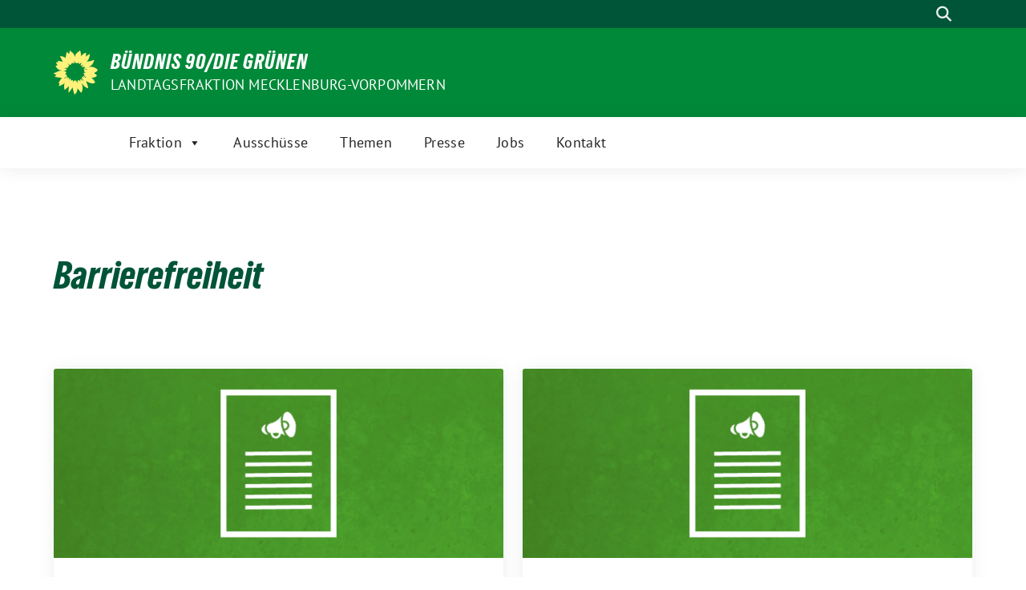

--- FILE ---
content_type: text/html; charset=UTF-8
request_url: https://gruene-fraktion-mv.de/tag/barrierefreiheit/
body_size: 14238
content:
<!doctype html>
<html dir="ltr" lang="de" prefix="og: https://ogp.me/ns#" class="theme--default">

<head>
	<meta charset="UTF-8">
	<meta name="viewport" content="width=device-width, initial-scale=1">
	<link rel="profile" href="https://gmpg.org/xfn/11">
	
<!-- Facebook Meta Tags -->
<meta property="og:url" content="https://gruene-fraktion-mv.de/2025/06/06/droht-das-naechste-zugchaos-an-pfingsten/">
<meta property="og:type" content="website">
<meta property="og:title" content="Pfingsten: Droht das nächste Zugchaos? // Wegner: „Szenen wie am vergangenen Wochenende sind vorprogrammiert“">
<meta property="og:description" content="Nachdem am vergangenen Sonntag ein völlig überfüllter Regionalzug bei Pasewalk von der Bundespolizei geräumt werden musste, warnt die verkehrspolitische Sprecherin der bündnisgrünen Landtagsfraktion, Jutta Wegner, vor erneutem Bahnchaos zu Pfingsten und in der bevorstehenden Urlaubssaison – insbesondere für Menschen mit Behinderungen. „Der öffentliche Nahverkehr ist für viele Menschen ohnehin schon voller Barrieren. Wenn dann noch überfüllte Züge, Ausfälle und zu knappe Umstiegszeiten dazukommen, wird die Bahnfahrt für Menschen mit Einschränkungen oder mit Kindern schnell unzumutbar. Aus einer regulären Fahrt wird dann eine Reise im Ausnahmezustand“, so Wegner.">
<meta property="og:image" content="https://gruene-fraktion-mv.de/wp-content/uploads/2022/07/ICON_pressemitteilung_klein-300x126.png">

<!-- Twitter Meta Tags -->
<meta name="twitter:card" content="summary_large_image">
<meta property="twitter:domain" content="https://gruene-fraktion-mv.de">
<meta property="twitter:url" content="https://gruene-fraktion-mv.de/2025/06/06/droht-das-naechste-zugchaos-an-pfingsten/">
<meta name="twitter:title" content="Pfingsten: Droht das nächste Zugchaos? // Wegner: „Szenen wie am vergangenen Wochenende sind vorprogrammiert“">
<meta name="twitter:description" content="Nachdem am vergangenen Sonntag ein völlig überfüllter Regionalzug bei Pasewalk von der Bundespolizei geräumt werden musste, warnt die verkehrspolitische Sprecherin der bündnisgrünen Landtagsfraktion, Jutta Wegner, vor erneutem Bahnchaos zu Pfingsten und in der bevorstehenden Urlaubssaison – insbesondere für Menschen mit Behinderungen. „Der öffentliche Nahverkehr ist für viele Menschen ohnehin schon voller Barrieren. Wenn dann noch überfüllte Züge, Ausfälle und zu knappe Umstiegszeiten dazukommen, wird die Bahnfahrt für Menschen mit Einschränkungen oder mit Kindern schnell unzumutbar. Aus einer regulären Fahrt wird dann eine Reise im Ausnahmezustand“, so Wegner.">
<meta name="twitter:image" content="https://gruene-fraktion-mv.de/wp-content/uploads/2022/07/ICON_pressemitteilung_klein-300x126.png">

	<title>Barrierefreiheit - BÜNDNIS 90/DIE GRÜNEN</title>

		<!-- All in One SEO 4.9.3 - aioseo.com -->
	<meta name="robots" content="max-image-preview:large" />
	<link rel="canonical" href="https://gruene-fraktion-mv.de/tag/barrierefreiheit/" />
	<meta name="generator" content="All in One SEO (AIOSEO) 4.9.3" />
		<script type="application/ld+json" class="aioseo-schema">
			{"@context":"https:\/\/schema.org","@graph":[{"@type":"BreadcrumbList","@id":"https:\/\/gruene-fraktion-mv.de\/tag\/barrierefreiheit\/#breadcrumblist","itemListElement":[{"@type":"ListItem","@id":"https:\/\/gruene-fraktion-mv.de#listItem","position":1,"name":"Home","item":"https:\/\/gruene-fraktion-mv.de","nextItem":{"@type":"ListItem","@id":"https:\/\/gruene-fraktion-mv.de\/tag\/barrierefreiheit\/#listItem","name":"Barrierefreiheit"}},{"@type":"ListItem","@id":"https:\/\/gruene-fraktion-mv.de\/tag\/barrierefreiheit\/#listItem","position":2,"name":"Barrierefreiheit","previousItem":{"@type":"ListItem","@id":"https:\/\/gruene-fraktion-mv.de#listItem","name":"Home"}}]},{"@type":"CollectionPage","@id":"https:\/\/gruene-fraktion-mv.de\/tag\/barrierefreiheit\/#collectionpage","url":"https:\/\/gruene-fraktion-mv.de\/tag\/barrierefreiheit\/","name":"Barrierefreiheit - B\u00dcNDNIS 90\/DIE GR\u00dcNEN","inLanguage":"de-DE","isPartOf":{"@id":"https:\/\/gruene-fraktion-mv.de\/#website"},"breadcrumb":{"@id":"https:\/\/gruene-fraktion-mv.de\/tag\/barrierefreiheit\/#breadcrumblist"}},{"@type":"Organization","@id":"https:\/\/gruene-fraktion-mv.de\/#organization","name":"B\u00dcNDNIS 90\/DIE GR\u00dcNEN","description":"Landtagsfraktion Mecklenburg-Vorpommern","url":"https:\/\/gruene-fraktion-mv.de\/"},{"@type":"WebSite","@id":"https:\/\/gruene-fraktion-mv.de\/#website","url":"https:\/\/gruene-fraktion-mv.de\/","name":"B\u00dcNDNIS 90\/DIE GR\u00dcNEN","description":"Landtagsfraktion Mecklenburg-Vorpommern","inLanguage":"de-DE","publisher":{"@id":"https:\/\/gruene-fraktion-mv.de\/#organization"}}]}
		</script>
		<!-- All in One SEO -->

<link rel='dns-prefetch' href='//plausible.io' />
<link rel='dns-prefetch' href='//maxcdn.bootstrapcdn.com' />
<link rel="alternate" type="application/rss+xml" title="BÜNDNIS 90/DIE GRÜNEN &raquo; Feed" href="https://gruene-fraktion-mv.de/feed/" />
<link rel="alternate" type="application/rss+xml" title="BÜNDNIS 90/DIE GRÜNEN &raquo; Kommentar-Feed" href="https://gruene-fraktion-mv.de/comments/feed/" />
<link rel="alternate" type="application/rss+xml" title="BÜNDNIS 90/DIE GRÜNEN &raquo; Barrierefreiheit Schlagwort-Feed" href="https://gruene-fraktion-mv.de/tag/barrierefreiheit/feed/" />
<style id='wp-img-auto-sizes-contain-inline-css'>
img:is([sizes=auto i],[sizes^="auto," i]){contain-intrinsic-size:3000px 1500px}
/*# sourceURL=wp-img-auto-sizes-contain-inline-css */
</style>
<link rel='stylesheet' id='wp-block-library-css' href='https://gruene-fraktion-mv.de/wp-includes/css/dist/block-library/style.min.css?ver=6.9' media='all' />
<style id='wp-block-search-inline-css'>
.wp-block-search__button{margin-left:10px;word-break:normal}.wp-block-search__button.has-icon{line-height:0}.wp-block-search__button svg{height:1.25em;min-height:24px;min-width:24px;width:1.25em;fill:currentColor;vertical-align:text-bottom}:where(.wp-block-search__button){border:1px solid #ccc;padding:6px 10px}.wp-block-search__inside-wrapper{display:flex;flex:auto;flex-wrap:nowrap;max-width:100%}.wp-block-search__label{width:100%}.wp-block-search.wp-block-search__button-only .wp-block-search__button{box-sizing:border-box;display:flex;flex-shrink:0;justify-content:center;margin-left:0;max-width:100%}.wp-block-search.wp-block-search__button-only .wp-block-search__inside-wrapper{min-width:0!important;transition-property:width}.wp-block-search.wp-block-search__button-only .wp-block-search__input{flex-basis:100%;transition-duration:.3s}.wp-block-search.wp-block-search__button-only.wp-block-search__searchfield-hidden,.wp-block-search.wp-block-search__button-only.wp-block-search__searchfield-hidden .wp-block-search__inside-wrapper{overflow:hidden}.wp-block-search.wp-block-search__button-only.wp-block-search__searchfield-hidden .wp-block-search__input{border-left-width:0!important;border-right-width:0!important;flex-basis:0;flex-grow:0;margin:0;min-width:0!important;padding-left:0!important;padding-right:0!important;width:0!important}:where(.wp-block-search__input){appearance:none;border:1px solid #949494;flex-grow:1;font-family:inherit;font-size:inherit;font-style:inherit;font-weight:inherit;letter-spacing:inherit;line-height:inherit;margin-left:0;margin-right:0;min-width:3rem;padding:8px;text-decoration:unset!important;text-transform:inherit}:where(.wp-block-search__button-inside .wp-block-search__inside-wrapper){background-color:#fff;border:1px solid #949494;box-sizing:border-box;padding:4px}:where(.wp-block-search__button-inside .wp-block-search__inside-wrapper) .wp-block-search__input{border:none;border-radius:0;padding:0 4px}:where(.wp-block-search__button-inside .wp-block-search__inside-wrapper) .wp-block-search__input:focus{outline:none}:where(.wp-block-search__button-inside .wp-block-search__inside-wrapper) :where(.wp-block-search__button){padding:4px 8px}.wp-block-search.aligncenter .wp-block-search__inside-wrapper{margin:auto}.wp-block[data-align=right] .wp-block-search.wp-block-search__button-only .wp-block-search__inside-wrapper{float:right}
/*# sourceURL=https://gruene-fraktion-mv.de/wp-includes/blocks/search/style.min.css */
</style>
<style id='global-styles-inline-css'>
:root{--wp--preset--aspect-ratio--square: 1;--wp--preset--aspect-ratio--4-3: 4/3;--wp--preset--aspect-ratio--3-4: 3/4;--wp--preset--aspect-ratio--3-2: 3/2;--wp--preset--aspect-ratio--2-3: 2/3;--wp--preset--aspect-ratio--16-9: 16/9;--wp--preset--aspect-ratio--9-16: 9/16;--wp--preset--color--black: #000000;--wp--preset--color--cyan-bluish-gray: #abb8c3;--wp--preset--color--white: #ffffff;--wp--preset--color--pale-pink: #f78da7;--wp--preset--color--vivid-red: #cf2e2e;--wp--preset--color--luminous-vivid-orange: #ff6900;--wp--preset--color--luminous-vivid-amber: #fcb900;--wp--preset--color--light-green-cyan: #7bdcb5;--wp--preset--color--vivid-green-cyan: #00d084;--wp--preset--color--pale-cyan-blue: #8ed1fc;--wp--preset--color--vivid-cyan-blue: #0693e3;--wp--preset--color--vivid-purple: #9b51e0;--wp--preset--color--himmel: #0BA1DD;--wp--preset--color--tanne: #005437;--wp--preset--color--klee: #008939;--wp--preset--color--klee-700: #006E2E;--wp--preset--color--grashalm: #8ABD24;--wp--preset--color--sonne: #FFF17A;--wp--preset--color--sand: #F5F1E9;--wp--preset--color--gray: #EFF2ED;--wp--preset--gradient--vivid-cyan-blue-to-vivid-purple: linear-gradient(135deg,rgb(6,147,227) 0%,rgb(155,81,224) 100%);--wp--preset--gradient--light-green-cyan-to-vivid-green-cyan: linear-gradient(135deg,rgb(122,220,180) 0%,rgb(0,208,130) 100%);--wp--preset--gradient--luminous-vivid-amber-to-luminous-vivid-orange: linear-gradient(135deg,rgb(252,185,0) 0%,rgb(255,105,0) 100%);--wp--preset--gradient--luminous-vivid-orange-to-vivid-red: linear-gradient(135deg,rgb(255,105,0) 0%,rgb(207,46,46) 100%);--wp--preset--gradient--very-light-gray-to-cyan-bluish-gray: linear-gradient(135deg,rgb(238,238,238) 0%,rgb(169,184,195) 100%);--wp--preset--gradient--cool-to-warm-spectrum: linear-gradient(135deg,rgb(74,234,220) 0%,rgb(151,120,209) 20%,rgb(207,42,186) 40%,rgb(238,44,130) 60%,rgb(251,105,98) 80%,rgb(254,248,76) 100%);--wp--preset--gradient--blush-light-purple: linear-gradient(135deg,rgb(255,206,236) 0%,rgb(152,150,240) 100%);--wp--preset--gradient--blush-bordeaux: linear-gradient(135deg,rgb(254,205,165) 0%,rgb(254,45,45) 50%,rgb(107,0,62) 100%);--wp--preset--gradient--luminous-dusk: linear-gradient(135deg,rgb(255,203,112) 0%,rgb(199,81,192) 50%,rgb(65,88,208) 100%);--wp--preset--gradient--pale-ocean: linear-gradient(135deg,rgb(255,245,203) 0%,rgb(182,227,212) 50%,rgb(51,167,181) 100%);--wp--preset--gradient--electric-grass: linear-gradient(135deg,rgb(202,248,128) 0%,rgb(113,206,126) 100%);--wp--preset--gradient--midnight: linear-gradient(135deg,rgb(2,3,129) 0%,rgb(40,116,252) 100%);--wp--preset--font-size--small: 13px;--wp--preset--font-size--medium: clamp(14px, 0.875rem + ((1vw - 3.2px) * 0.682), 20px);--wp--preset--font-size--large: clamp(22.041px, 1.378rem + ((1vw - 3.2px) * 1.586), 36px);--wp--preset--font-size--x-large: clamp(25.014px, 1.563rem + ((1vw - 3.2px) * 1.93), 42px);--wp--preset--font-family--pt-sans: "PT Sans", sans-serif;--wp--preset--font-family--gruenetypeneue: "GruenType Neue", sans-serif;--wp--preset--spacing--20: 0.44rem;--wp--preset--spacing--30: 0.67rem;--wp--preset--spacing--40: 1rem;--wp--preset--spacing--50: 1.5rem;--wp--preset--spacing--60: 2.25rem;--wp--preset--spacing--70: 3.38rem;--wp--preset--spacing--80: 5.06rem;--wp--preset--shadow--natural: 6px 6px 9px rgba(0, 0, 0, 0.2);--wp--preset--shadow--deep: 12px 12px 50px rgba(0, 0, 0, 0.4);--wp--preset--shadow--sharp: 6px 6px 0px rgba(0, 0, 0, 0.2);--wp--preset--shadow--outlined: 6px 6px 0px -3px rgb(255, 255, 255), 6px 6px rgb(0, 0, 0);--wp--preset--shadow--crisp: 6px 6px 0px rgb(0, 0, 0);}:root { --wp--style--global--content-size: 900px;--wp--style--global--wide-size: 1200px; }:where(body) { margin: 0; }.wp-site-blocks > .alignleft { float: left; margin-right: 2em; }.wp-site-blocks > .alignright { float: right; margin-left: 2em; }.wp-site-blocks > .aligncenter { justify-content: center; margin-left: auto; margin-right: auto; }:where(.is-layout-flex){gap: 0.5em;}:where(.is-layout-grid){gap: 0.5em;}.is-layout-flow > .alignleft{float: left;margin-inline-start: 0;margin-inline-end: 2em;}.is-layout-flow > .alignright{float: right;margin-inline-start: 2em;margin-inline-end: 0;}.is-layout-flow > .aligncenter{margin-left: auto !important;margin-right: auto !important;}.is-layout-constrained > .alignleft{float: left;margin-inline-start: 0;margin-inline-end: 2em;}.is-layout-constrained > .alignright{float: right;margin-inline-start: 2em;margin-inline-end: 0;}.is-layout-constrained > .aligncenter{margin-left: auto !important;margin-right: auto !important;}.is-layout-constrained > :where(:not(.alignleft):not(.alignright):not(.alignfull)){max-width: var(--wp--style--global--content-size);margin-left: auto !important;margin-right: auto !important;}.is-layout-constrained > .alignwide{max-width: var(--wp--style--global--wide-size);}body .is-layout-flex{display: flex;}.is-layout-flex{flex-wrap: wrap;align-items: center;}.is-layout-flex > :is(*, div){margin: 0;}body .is-layout-grid{display: grid;}.is-layout-grid > :is(*, div){margin: 0;}body{font-family: var(--wp--preset--font-family--pt-sans);font-weight: 400;padding-top: 0px;padding-right: 0px;padding-bottom: 0px;padding-left: 0px;}a:where(:not(.wp-element-button)){text-decoration: underline;}h1{color: var(--wp--preset--color--tanne);font-family: var(--wp--preset--font-family--gruenetypeneue);font-weight: 400;}h2{font-family: var(--wp--preset--font-family--gruenetypeneue);font-weight: 400;}:root :where(.wp-element-button, .wp-block-button__link){background-color: #32373c;border-width: 0;color: #fff;font-family: inherit;font-size: inherit;font-style: inherit;font-weight: inherit;letter-spacing: inherit;line-height: inherit;padding-top: calc(0.667em + 2px);padding-right: calc(1.333em + 2px);padding-bottom: calc(0.667em + 2px);padding-left: calc(1.333em + 2px);text-decoration: none;text-transform: inherit;}.has-black-color{color: var(--wp--preset--color--black) !important;}.has-cyan-bluish-gray-color{color: var(--wp--preset--color--cyan-bluish-gray) !important;}.has-white-color{color: var(--wp--preset--color--white) !important;}.has-pale-pink-color{color: var(--wp--preset--color--pale-pink) !important;}.has-vivid-red-color{color: var(--wp--preset--color--vivid-red) !important;}.has-luminous-vivid-orange-color{color: var(--wp--preset--color--luminous-vivid-orange) !important;}.has-luminous-vivid-amber-color{color: var(--wp--preset--color--luminous-vivid-amber) !important;}.has-light-green-cyan-color{color: var(--wp--preset--color--light-green-cyan) !important;}.has-vivid-green-cyan-color{color: var(--wp--preset--color--vivid-green-cyan) !important;}.has-pale-cyan-blue-color{color: var(--wp--preset--color--pale-cyan-blue) !important;}.has-vivid-cyan-blue-color{color: var(--wp--preset--color--vivid-cyan-blue) !important;}.has-vivid-purple-color{color: var(--wp--preset--color--vivid-purple) !important;}.has-himmel-color{color: var(--wp--preset--color--himmel) !important;}.has-tanne-color{color: var(--wp--preset--color--tanne) !important;}.has-klee-color{color: var(--wp--preset--color--klee) !important;}.has-klee-700-color{color: var(--wp--preset--color--klee-700) !important;}.has-grashalm-color{color: var(--wp--preset--color--grashalm) !important;}.has-sonne-color{color: var(--wp--preset--color--sonne) !important;}.has-sand-color{color: var(--wp--preset--color--sand) !important;}.has-gray-color{color: var(--wp--preset--color--gray) !important;}.has-black-background-color{background-color: var(--wp--preset--color--black) !important;}.has-cyan-bluish-gray-background-color{background-color: var(--wp--preset--color--cyan-bluish-gray) !important;}.has-white-background-color{background-color: var(--wp--preset--color--white) !important;}.has-pale-pink-background-color{background-color: var(--wp--preset--color--pale-pink) !important;}.has-vivid-red-background-color{background-color: var(--wp--preset--color--vivid-red) !important;}.has-luminous-vivid-orange-background-color{background-color: var(--wp--preset--color--luminous-vivid-orange) !important;}.has-luminous-vivid-amber-background-color{background-color: var(--wp--preset--color--luminous-vivid-amber) !important;}.has-light-green-cyan-background-color{background-color: var(--wp--preset--color--light-green-cyan) !important;}.has-vivid-green-cyan-background-color{background-color: var(--wp--preset--color--vivid-green-cyan) !important;}.has-pale-cyan-blue-background-color{background-color: var(--wp--preset--color--pale-cyan-blue) !important;}.has-vivid-cyan-blue-background-color{background-color: var(--wp--preset--color--vivid-cyan-blue) !important;}.has-vivid-purple-background-color{background-color: var(--wp--preset--color--vivid-purple) !important;}.has-himmel-background-color{background-color: var(--wp--preset--color--himmel) !important;}.has-tanne-background-color{background-color: var(--wp--preset--color--tanne) !important;}.has-klee-background-color{background-color: var(--wp--preset--color--klee) !important;}.has-klee-700-background-color{background-color: var(--wp--preset--color--klee-700) !important;}.has-grashalm-background-color{background-color: var(--wp--preset--color--grashalm) !important;}.has-sonne-background-color{background-color: var(--wp--preset--color--sonne) !important;}.has-sand-background-color{background-color: var(--wp--preset--color--sand) !important;}.has-gray-background-color{background-color: var(--wp--preset--color--gray) !important;}.has-black-border-color{border-color: var(--wp--preset--color--black) !important;}.has-cyan-bluish-gray-border-color{border-color: var(--wp--preset--color--cyan-bluish-gray) !important;}.has-white-border-color{border-color: var(--wp--preset--color--white) !important;}.has-pale-pink-border-color{border-color: var(--wp--preset--color--pale-pink) !important;}.has-vivid-red-border-color{border-color: var(--wp--preset--color--vivid-red) !important;}.has-luminous-vivid-orange-border-color{border-color: var(--wp--preset--color--luminous-vivid-orange) !important;}.has-luminous-vivid-amber-border-color{border-color: var(--wp--preset--color--luminous-vivid-amber) !important;}.has-light-green-cyan-border-color{border-color: var(--wp--preset--color--light-green-cyan) !important;}.has-vivid-green-cyan-border-color{border-color: var(--wp--preset--color--vivid-green-cyan) !important;}.has-pale-cyan-blue-border-color{border-color: var(--wp--preset--color--pale-cyan-blue) !important;}.has-vivid-cyan-blue-border-color{border-color: var(--wp--preset--color--vivid-cyan-blue) !important;}.has-vivid-purple-border-color{border-color: var(--wp--preset--color--vivid-purple) !important;}.has-himmel-border-color{border-color: var(--wp--preset--color--himmel) !important;}.has-tanne-border-color{border-color: var(--wp--preset--color--tanne) !important;}.has-klee-border-color{border-color: var(--wp--preset--color--klee) !important;}.has-klee-700-border-color{border-color: var(--wp--preset--color--klee-700) !important;}.has-grashalm-border-color{border-color: var(--wp--preset--color--grashalm) !important;}.has-sonne-border-color{border-color: var(--wp--preset--color--sonne) !important;}.has-sand-border-color{border-color: var(--wp--preset--color--sand) !important;}.has-gray-border-color{border-color: var(--wp--preset--color--gray) !important;}.has-vivid-cyan-blue-to-vivid-purple-gradient-background{background: var(--wp--preset--gradient--vivid-cyan-blue-to-vivid-purple) !important;}.has-light-green-cyan-to-vivid-green-cyan-gradient-background{background: var(--wp--preset--gradient--light-green-cyan-to-vivid-green-cyan) !important;}.has-luminous-vivid-amber-to-luminous-vivid-orange-gradient-background{background: var(--wp--preset--gradient--luminous-vivid-amber-to-luminous-vivid-orange) !important;}.has-luminous-vivid-orange-to-vivid-red-gradient-background{background: var(--wp--preset--gradient--luminous-vivid-orange-to-vivid-red) !important;}.has-very-light-gray-to-cyan-bluish-gray-gradient-background{background: var(--wp--preset--gradient--very-light-gray-to-cyan-bluish-gray) !important;}.has-cool-to-warm-spectrum-gradient-background{background: var(--wp--preset--gradient--cool-to-warm-spectrum) !important;}.has-blush-light-purple-gradient-background{background: var(--wp--preset--gradient--blush-light-purple) !important;}.has-blush-bordeaux-gradient-background{background: var(--wp--preset--gradient--blush-bordeaux) !important;}.has-luminous-dusk-gradient-background{background: var(--wp--preset--gradient--luminous-dusk) !important;}.has-pale-ocean-gradient-background{background: var(--wp--preset--gradient--pale-ocean) !important;}.has-electric-grass-gradient-background{background: var(--wp--preset--gradient--electric-grass) !important;}.has-midnight-gradient-background{background: var(--wp--preset--gradient--midnight) !important;}.has-small-font-size{font-size: var(--wp--preset--font-size--small) !important;}.has-medium-font-size{font-size: var(--wp--preset--font-size--medium) !important;}.has-large-font-size{font-size: var(--wp--preset--font-size--large) !important;}.has-x-large-font-size{font-size: var(--wp--preset--font-size--x-large) !important;}.has-pt-sans-font-family{font-family: var(--wp--preset--font-family--pt-sans) !important;}.has-gruenetypeneue-font-family{font-family: var(--wp--preset--font-family--gruenetypeneue) !important;}
/*# sourceURL=global-styles-inline-css */
</style>

<link rel='stylesheet' id='contact-form-7-css' href='https://gruene-fraktion-mv.de/wp-content/plugins/contact-form-7/includes/css/styles.css?ver=6.1.4' media='all' />
<style id='contact-form-7-inline-css'>
.wpcf7 .wpcf7-recaptcha iframe {margin-bottom: 0;}.wpcf7 .wpcf7-recaptcha[data-align="center"] > div {margin: 0 auto;}.wpcf7 .wpcf7-recaptcha[data-align="right"] > div {margin: 0 0 0 auto;}
/*# sourceURL=contact-form-7-inline-css */
</style>
<link rel='stylesheet' id='fullscreen-background-css' href='https://gruene-fraktion-mv.de/wp-content/plugins/fullscreen-background/public/css/fullscreen-background-public.css?ver=2.0.5' media='all' />
<link rel='stylesheet' id='baguettebox-css-css' href='https://gruene-fraktion-mv.de/wp-content/plugins/gallery-block-lightbox/dist/baguetteBox.min.css?ver=1.12.0' media='all' />
<link rel='stylesheet' id='hover-effects-css' href='https://gruene-fraktion-mv.de/wp-content/plugins/hover-effects/asset/css/hover.css?ver=2.1.3' media='all' />
<link rel='stylesheet' id='cff-css' href='https://gruene-fraktion-mv.de/wp-content/plugins/custom-facebook-feed/assets/css/cff-style.min.css?ver=4.3.4' media='all' />
<link rel='stylesheet' id='sb-font-awesome-css' href='https://maxcdn.bootstrapcdn.com/font-awesome/4.7.0/css/font-awesome.min.css?ver=6.9' media='all' />
<link rel='stylesheet' id='megamenu-css' href='https://gruene-fraktion-mv.de/wp-content/uploads/maxmegamenu/style.css?ver=64b485' media='all' />
<link rel='stylesheet' id='dashicons-css' href='https://gruene-fraktion-mv.de/wp-includes/css/dashicons.min.css?ver=6.9' media='all' />
<link rel='stylesheet' id='tag-groups-css-frontend-structure-css' href='https://gruene-fraktion-mv.de/wp-content/plugins/tag-groups/assets/css/jquery-ui.structure.min.css?ver=2.1.1' media='all' />
<link rel='stylesheet' id='tag-groups-css-frontend-theme-css' href='https://gruene-fraktion-mv.de/wp-content/plugins/tag-groups/assets/css/delta/jquery-ui.theme.min.css?ver=2.1.1' media='all' />
<link rel='stylesheet' id='tag-groups-css-frontend-css' href='https://gruene-fraktion-mv.de/wp-content/plugins/tag-groups/assets/css/frontend.min.css?ver=2.1.1' media='all' />
<link rel='stylesheet' id='wp-mapit-leaflet-css-css' href='https://gruene-fraktion-mv.de/wp-content/plugins/wp-mapit/wp_mapit/css/leaflet.css?ver=1762218306' media='all' />
<link rel='stylesheet' id='wp-mapit-leaflet-responsive-popup-css-css' href='https://gruene-fraktion-mv.de/wp-content/plugins/wp-mapit/wp_mapit/css/leaflet.responsive.popup.css?ver=1762218306' media='all' />
<link rel='stylesheet' id='wp-mapit-leaflet-gesture-handling-css-css' href='https://gruene-fraktion-mv.de/wp-content/plugins/wp-mapit/wp_mapit/css/leaflet-gesture-handling.css?ver=1762218306' media='all' />
<link rel='stylesheet' id='wp-mapit-leaflet-fullscreen-css-css' href='https://gruene-fraktion-mv.de/wp-content/plugins/wp-mapit/wp_mapit/css/leaflet.fullscreen.css?ver=1762218306' media='all' />
<link rel='stylesheet' id='wp-mapit-css-css' href='https://gruene-fraktion-mv.de/wp-content/plugins/wp-mapit/wp_mapit/css/wp_mapit.css?ver=1762218306' media='all' />
<link rel='stylesheet' id='sunflower-style-css' href='https://gruene-fraktion-mv.de/wp-content/themes/sunflower/style.css?ver=2.2.14' media='all' />
<link rel='stylesheet' id='lightbox-css' href='https://gruene-fraktion-mv.de/wp-content/themes/sunflower/assets/vndr/lightbox2/dist/css/lightbox.min.css?ver=4.3.0' media='all' />
<script defer data-domain='gruene-fraktion-mv.de' data-api='https://plausible.io/api/event' data-cfasync='false' src="https://plausible.io/js/plausible.outbound-links.file-downloads.pageview-props.js?ver=2.5.0" id="plausible-analytics-js"></script>
<script id="plausible-analytics-js-after">
window.plausible = window.plausible || function() { (window.plausible.q = window.plausible.q || []).push(arguments) }
//# sourceURL=plausible-analytics-js-after
</script>
<script id="plausible-form-submit-integration-js-extra">
var plausible_analytics_i18n = {"form_completions":"WP Form Completions"};
//# sourceURL=plausible-form-submit-integration-js-extra
</script>
<script src="https://gruene-fraktion-mv.de/wp-content/plugins/plausible-analytics/assets/dist/js/plausible-form-submit-integration.js?ver=1765328707" id="plausible-form-submit-integration-js"></script>
<script src="https://gruene-fraktion-mv.de/wp-includes/js/jquery/jquery.min.js?ver=3.7.1" id="jquery-core-js"></script>
<script src="https://gruene-fraktion-mv.de/wp-includes/js/jquery/jquery-migrate.min.js?ver=3.4.1" id="jquery-migrate-js"></script>
<script src="https://gruene-fraktion-mv.de/wp-content/plugins/fullscreen-background/public/js/fullscreen-background-public.js?ver=2.0.5" id="fullscreen-background-js"></script>
<script src="https://gruene-fraktion-mv.de/wp-content/plugins/tag-groups/assets/js/frontend.min.js?ver=2.1.1" id="tag-groups-js-frontend-js"></script>
<link rel="https://api.w.org/" href="https://gruene-fraktion-mv.de/wp-json/" /><link rel="alternate" title="JSON" type="application/json" href="https://gruene-fraktion-mv.de/wp-json/wp/v2/tags/846" /><link rel="EditURI" type="application/rsd+xml" title="RSD" href="https://gruene-fraktion-mv.de/xmlrpc.php?rsd" />
<meta name="cdp-version" content="1.5.0" />		<style>
		.enweby-fullscreen-background { background-color: #020000; }.enweby-fullscreen-background #page, .enweby-fullscreen-background .site,.enweby-fullscreen-background #content,.enweby-fullscreen-background .site-content,.enweby-fullscreen-background .site-main,.enweby-fullscreen-background #content-area,.enweby-fullscreen-background .page-wrapper { background:transparent!important; background:none!important; background-color:unset!important; }{ background:transparent!important; background:none!important; background-color:unset!important;}		</style>
		<style class='wp-fonts-local'>
@font-face{font-family:"PT Sans";font-style:normal;font-weight:400;font-display:fallback;src:url('https://gruene-fraktion-mv.de/wp-content/themes/sunflower/assets/fonts/pt-sans-v17-latin_latin-ext-regular.woff2') format('woff2'), url('https://gruene-fraktion-mv.de/wp-content/themes/sunflower/assets/fonts/pt-sans-v17-latin_latin-ext-regular.ttf') format('truetype');font-stretch:normal;}
@font-face{font-family:"PT Sans";font-style:italic;font-weight:400;font-display:fallback;src:url('https://gruene-fraktion-mv.de/wp-content/themes/sunflower/assets/fonts/pt-sans-v17-latin_latin-ext-italic.woff2') format('woff2'), url('https://gruene-fraktion-mv.de/wp-content/themes/sunflower/assets/fonts/pt-sans-v17-latin_latin-ext-italic.ttf') format('truetype');font-stretch:normal;}
@font-face{font-family:"PT Sans";font-style:normal;font-weight:700;font-display:fallback;src:url('https://gruene-fraktion-mv.de/wp-content/themes/sunflower/assets/fonts/pt-sans-v17-latin_latin-ext-700.woff2') format('woff2'), url('https://gruene-fraktion-mv.de/wp-content/themes/sunflower/assets/fonts/pt-sans-v17-latin_latin-ext-700.ttf') format('truetype');font-stretch:normal;}
@font-face{font-family:"PT Sans";font-style:italic;font-weight:700;font-display:fallback;src:url('https://gruene-fraktion-mv.de/wp-content/themes/sunflower/assets/fonts/pt-sans-v17-latin_latin-ext-700italic.woff2') format('woff2'), url('https://gruene-fraktion-mv.de/wp-content/themes/sunflower/assets/fonts/pt-sans-v17-latin_latin-ext-700italic.ttf') format('truetype');font-stretch:normal;}
@font-face{font-family:"GruenType Neue";font-style:normal;font-weight:400;font-display:block;src:url('https://gruene-fraktion-mv.de/wp-content/themes/sunflower/assets/fonts/GrueneTypeNeue-Regular.woff2') format('woff2'), url('https://gruene-fraktion-mv.de/wp-content/themes/sunflower/assets/fonts/GrueneTypeNeue-Regular.woff') format('woff');font-stretch:normal;}
</style>
<link rel="icon" href="https://gruene-fraktion-mv.de/wp-content/themes/sunflower/assets/img/favicon.ico" sizes="32x32" />
<link rel="icon" href="https://gruene-fraktion-mv.de/wp-content/themes/sunflower/assets/img/sunflower-192.png" sizes="192x192" />
<link rel="apple-touch-icon" href="https://gruene-fraktion-mv.de/wp-content/themes/sunflower/assets/img/sunflower-180.png" />
<meta name="msapplication-TileImage" content="https://gruene-fraktion-mv.de/wp-content/themes/sunflower/assets/img/sunflower-270.png" />
		<style id="wp-custom-css">
			.is-style-ona-full-link a::after
{
display: block;
position: absolute;
left: 0;
top: 0;
width: 100%;
height: 100%;
content: "";
}		</style>
		<style type="text/css">/** Mega Menu CSS: fs **/</style>
</head>

<body class="archive tag tag-barrierefreiheit tag-846 wp-embed-responsive wp-theme-sunflower mega-menu-mainmenu hfeed">
		<div id="page" class="site">
		<a class="skip-link screen-reader-text" href="#primary">Weiter zum Inhalt</a>

		<header id="masthead" class="site-header">

		<nav class="navbar navbar-top d-none d-lg-block navbar-expand-lg navbar-dark p-0 topmenu">
			<div class="container">
				<button class="navbar-toggler" type="button" data-bs-toggle="collapse" data-bs-target="#topmenu-container" aria-controls="topmenu-container" aria-expanded="false" aria-label="Toggle navigation">
					<span class="navbar-toggler-icon"></span>
				</button>
				<div class="collapse navbar-collapse justify-content-between" id="topmenu-container">
					<div class="social-media-profiles d-none d-md-flex"></div>						<div class="d-flex">
														<form class="form-inline my-2 my-md-0 search d-flex" action="https://gruene-fraktion-mv.de">
								<label for="topbar-search" class="visually-hidden">Suche</label>
								<input id="topbar-search" class="form-control form-control-sm topbar-search-q" name="s" type="text" placeholder="Suche" aria-label="Suche"
									value=""
								>
								<input type="submit" class="d-none" value="Suche" aria-label="Suche">
							</form>
							<button class="show-search me-3" title="zeige Suche" aria-label="zeige Suche">
								<i class="fas fa-search"></i>
							</button>
						</div>
				</div>
			</div>
		</nav>

		<div class="container-fluid bloginfo bg-primary">
			<div class="container d-flex align-items-center">
				<div class="img-container
				sunflower-logo				">
					<a href="https://gruene-fraktion-mv.de" rel="home" aria-current="page" title="BÜNDNIS 90/DIE GRÜNEN"><img src="https://gruene-fraktion-mv.de/wp-content/themes/sunflower/assets/img/sunflower.svg" class="" alt="Logo"></a>				</div>
				<div>
					<a href="https://gruene-fraktion-mv.de" class="d-block h5 text-white bloginfo-name no-link">
						BÜNDNIS 90/DIE GRÜNEN					</a>
					<a href="https://gruene-fraktion-mv.de" class="d-block text-white mb-0 bloginfo-description no-link">Landtagsfraktion Mecklenburg-Vorpommern</a>				</div>
			</div>
		</div>

</header><!-- #masthead -->

		<div id="navbar-sticky-detector"></div>
	<nav class="navbar navbar-main navbar-expand-lg navbar-light bg-white">
		<div class="container">
			<a class="navbar-brand" href="https://gruene-fraktion-mv.de"><img src="https://gruene-fraktion-mv.de/wp-content/themes/sunflower/assets/img/sunflower.svg" class="sunflower-logo" alt="Sonnenblume - Logo" title="BÜNDNIS 90/DIE GRÜNEN"></a>			
			

			<button class="navbar-toggler collapsed" type="button" data-bs-toggle="collapse" data-bs-target="#mainmenu-container" aria-controls="mainmenu" aria-expanded="false" aria-label="Toggle navigation">
				<i class="fas fa-times close"></i>
				<i class="fas fa-bars open"></i>
			</button>

			<div class="collapse navbar-collapse" id="mainmenu-container">
				<div id="mega-menu-wrap-mainmenu" class="mega-menu-wrap"><div class="mega-menu-toggle"><div class="mega-toggle-blocks-left"></div><div class="mega-toggle-blocks-center"></div><div class="mega-toggle-blocks-right"><div class='mega-toggle-block mega-menu-toggle-animated-block mega-toggle-block-0' id='mega-toggle-block-0'><button aria-label="Toggle Menu" class="mega-toggle-animated mega-toggle-animated-slider" type="button" aria-expanded="false">
                  <span class="mega-toggle-animated-box">
                    <span class="mega-toggle-animated-inner"></span>
                  </span>
                </button></div></div></div><ul id="mega-menu-mainmenu" class="mega-menu max-mega-menu mega-menu-horizontal mega-no-js" data-event="hover_intent" data-effect="fade_up" data-effect-speed="200" data-effect-mobile="disabled" data-effect-speed-mobile="0" data-mobile-force-width="false" data-second-click="go" data-document-click="collapse" data-vertical-behaviour="standard" data-breakpoint="768" data-unbind="true" data-mobile-state="collapse_all" data-mobile-direction="vertical" data-hover-intent-timeout="300" data-hover-intent-interval="100"><li class="mega-menu-item mega-menu-item-type-post_type mega-menu-item-object-page mega-menu-item-has-children mega-align-bottom-left mega-menu-flyout mega-menu-item-3130" id="mega-menu-item-3130"><a class="mega-menu-link" href="https://gruene-fraktion-mv.de/abgeordnete/" aria-expanded="false" tabindex="0">Fraktion<span class="mega-indicator" aria-hidden="true"></span></a>
<ul class="mega-sub-menu">
<li class="mega-menu-item mega-menu-item-type-custom mega-menu-item-object-custom mega-menu-item-has-children mega-menu-item-13536" id="mega-menu-item-13536"><a class="mega-menu-link" href="https://gruene-fraktion-mv.de/abgeordnete/" aria-expanded="false">Abgeordnete<span class="mega-indicator" aria-hidden="true"></span></a>
	<ul class="mega-sub-menu">
<li class="mega-menu-item mega-menu-item-type-post_type mega-menu-item-object-page mega-menu-item-3147" id="mega-menu-item-3147"><a class="mega-menu-link" href="https://gruene-fraktion-mv.de/constanzeoehlrich/">Constanze Oehlrich MdL</a></li><li class="mega-menu-item mega-menu-item-type-post_type mega-menu-item-object-page mega-menu-item-3150" id="mega-menu-item-3150"><a class="mega-menu-link" href="https://gruene-fraktion-mv.de/juttawegner/">Jutta Wegner MdL</a></li><li class="mega-menu-item mega-menu-item-type-post_type mega-menu-item-object-page mega-menu-item-3146" id="mega-menu-item-3146"><a class="mega-menu-link" href="https://gruene-fraktion-mv.de/anneshepley/">Anne Shepley MdL</a></li><li class="mega-menu-item mega-menu-item-type-post_type mega-menu-item-object-page mega-menu-item-3149" id="mega-menu-item-3149"><a class="mega-menu-link" href="https://gruene-fraktion-mv.de/haraldterpe/">Dr. Harald Terpe MdL</a></li><li class="mega-menu-item mega-menu-item-type-post_type mega-menu-item-object-page mega-menu-item-3148" id="mega-menu-item-3148"><a class="mega-menu-link" href="https://gruene-fraktion-mv.de/hannesdamm/">Hannes Damm MdL</a></li>	</ul>
</li><li class="mega-menu-item mega-menu-item-type-post_type mega-menu-item-object-page mega-menu-item-4698" id="mega-menu-item-4698"><a class="mega-menu-link" href="https://gruene-fraktion-mv.de/mitarbeitende/">Mitarbeitende</a></li></ul>
</li><li class="mega-menu-item mega-menu-item-type-post_type mega-menu-item-object-page mega-align-bottom-left mega-menu-flyout mega-menu-item-3142" id="mega-menu-item-3142"><a class="mega-menu-link" href="https://gruene-fraktion-mv.de/ausschuesse-des-landtages-mecklenburg-vorpommern/" tabindex="0">Ausschüsse</a></li><li class="mega-menu-item mega-menu-item-type-custom mega-menu-item-object-custom mega-align-bottom-left mega-menu-flyout mega-hide-on-desktop mega-hide-on-mobile mega-menu-item-3133" id="mega-menu-item-3133"><a class="mega-menu-link" href="#" tabindex="0">Parlament</a></li><li class="mega-menu-item mega-menu-item-type-custom mega-menu-item-object-custom mega-align-bottom-left mega-menu-flyout mega-menu-item-13390" id="mega-menu-item-13390"><a class="mega-menu-link" href="https://gruene-fraktion-mv.de/themen/" tabindex="0">Themen</a></li><li class="mega-menu-item mega-menu-item-type-post_type mega-menu-item-object-page mega-align-bottom-left mega-menu-flyout mega-menu-item-3131" id="mega-menu-item-3131"><a class="mega-menu-link" href="https://gruene-fraktion-mv.de/presse/" tabindex="0">Presse</a></li><li class="mega-menu-item mega-menu-item-type-post_type mega-menu-item-object-page mega-align-bottom-left mega-menu-flyout mega-menu-item-3141" id="mega-menu-item-3141"><a class="mega-menu-link" href="https://gruene-fraktion-mv.de/jobs-praktika/" tabindex="0">Jobs</a></li><li class="mega-menu-item mega-menu-item-type-post_type mega-menu-item-object-page mega-align-bottom-left mega-menu-flyout mega-menu-item-3132" id="mega-menu-item-3132"><a class="mega-menu-link" href="https://gruene-fraktion-mv.de/kontakt/" tabindex="0">Kontakt</a></li></ul></div>
				<form class="form-inline my-2 mb-2 search d-block d-lg-none" action="https://gruene-fraktion-mv.de">
					<input class="form-control form-control-sm topbar-search-q" name="s" type="text" placeholder="Suche" aria-label="Suche"
						value=""
					>
					<input type="submit" class="d-none" value="Suche" aria-label="Suche">

				</form>
			</div>
		</div>
	</nav>
	<div id="content" class="container">
		<div class="row">
			<div class="col-12">
				<main id="primary" class="site-main archive">
					
						<header class="page-header">
						<h1 class="page-title">Barrierefreiheit</h1>						</header><!-- .page-header -->

						
						<div class="archive-loop row" data-masonry='{"percentPosition": true }'>
								<div class="col-md-6">
<article id="post-11972" class="bg-white mb-4 has-shadow post-11972 post type-post status-publish format-standard has-post-thumbnail hentry category-allgemein category-jutta-wegner category-mobilitaet category-pressemitteilung tag-bahnverkehr tag-barrierefreiheit tag-bundespolizei tag-deutsche-bahn tag-juttawegner tag-kreisbehindertenrat tag-nahverkehr tag-oepnv tag-schienenpersonennahverkehr">
	<div class="">
					<div class="">
				<a href="https://gruene-fraktion-mv.de/2025/06/06/droht-das-naechste-zugchaos-an-pfingsten/" aria-label="Post Thumbnail" rel="bookmark">
								<img width="768" height="323" src="https://gruene-fraktion-mv.de/wp-content/uploads/2022/07/ICON_pressemitteilung_klein-768x323.png" class="post-thumbnail wp-post-image" alt="Pfingsten: Droht das nächste Zugchaos? // Wegner: „Szenen wie am vergangenen Wochenende sind vorprogrammiert“" />

							</a>
			</div>
					<div class="p-45">
			<header class="entry-header mb-2">
								<h2 class="card-title h4 mb-3"><a href="https://gruene-fraktion-mv.de/2025/06/06/droht-das-naechste-zugchaos-an-pfingsten/" rel="bookmark">Pfingsten: Droht das nächste Zugchaos? // Wegner: „Szenen wie am vergangenen Wochenende sind vorprogrammiert“</a></h2>					<div class="entry-meta mb-3">
						<span class="posted-on"><time class="entry-date published" datetime="2025-06-06T12:25:30+02:00">6. Juni 2025</time><time class="updated" datetime="2025-08-26T10:36:06+02:00">26. August 2025</time></span>					</div><!-- .entry-meta -->
								</header><!-- .entry-header -->

			<div class="entry-content">
				<a href="https://gruene-fraktion-mv.de/2025/06/06/droht-das-naechste-zugchaos-an-pfingsten/" rel="bookmark">
				<p>Nachdem am vergangenen Sonntag ein völlig überfüllter Regionalzug bei Pasewalk von der Bundespolizei geräumt werden musste, warnt die verkehrspolitische Sprecherin der bündnisgrünen Landtagsfraktion, Jutta Wegner, vor erneutem Bahnchaos zu Pfingsten und in der bevorstehenden Urlaubssaison – insbesondere für Menschen mit Behinderungen. „Der öffentliche Nahverkehr ist für viele Menschen ohnehin schon voller Barrieren. Wenn dann noch überfüllte Züge, Ausfälle und zu knappe Umstiegszeiten dazukommen, wird die Bahnfahrt für Menschen mit Einschränkungen oder mit Kindern schnell unzumutbar. Aus einer regulären Fahrt wird dann eine Reise im Ausnahmezustand“, so Wegner.</p>
				</a>
			</div><!-- .entry-content -->

			<footer class="entry-footer">
							<div class="d-flex mt-2 mb-2">
								<div>
		<span class="cat-links small"><a href="https://gruene-fraktion-mv.de/category/allgemein/" rel="category tag">Allgemein</a>, <a href="https://gruene-fraktion-mv.de/category/jutta-wegner/" rel="category tag">Jutta Wegner</a>, <a href="https://gruene-fraktion-mv.de/category/themen/mobilitaet/" rel="category tag">Mobilität</a>, <a href="https://gruene-fraktion-mv.de/category/pressemitteilung/" rel="category tag">Pressemitteilung</a></span><br><span class="tags-links small"><a href="https://gruene-fraktion-mv.de/tag/bahnverkehr/" rel="tag">Bahnverkehr</a>, <a href="https://gruene-fraktion-mv.de/tag/barrierefreiheit/" rel="tag">Barrierefreiheit</a>, <a href="https://gruene-fraktion-mv.de/tag/bundespolizei/" rel="tag">Bundespolizei</a>, <a href="https://gruene-fraktion-mv.de/tag/deutsche-bahn/" rel="tag">Deutsche Bahn</a>, <a href="https://gruene-fraktion-mv.de/tag/juttawegner/" rel="tag">Jutta Wegner</a>, <a href="https://gruene-fraktion-mv.de/tag/kreisbehindertenrat/" rel="tag">Kreisbehindertenrat</a>, <a href="https://gruene-fraktion-mv.de/tag/nahverkehr/" rel="tag">Nahverkehr</a>, <a href="https://gruene-fraktion-mv.de/tag/oepnv/" rel="tag">ÖPNV</a>, <a href="https://gruene-fraktion-mv.de/tag/schienenpersonennahverkehr/" rel="tag">Schienenpersonennahverkehr</a></span>
				</div>
			</div>
		
				<div class="d-flex flex-row-reverse">
					<a href="https://gruene-fraktion-mv.de/2025/06/06/droht-das-naechste-zugchaos-an-pfingsten/" rel="bookmark" class="continue-reading">
					weiterlesen				</a>
				</div>
			</footer><!-- .entry-footer -->
		</div>
	</div>
</article><!-- #post-11972 -->
</div><div class="col-md-6">
<article id="post-11892" class="bg-white mb-4 has-shadow post-11892 post type-post status-publish format-standard has-post-thumbnail hentry category-allgemein category-jutta-wegner category-mobilitaet category-pressemitteilung category-veranstaltung tag-adfc tag-barrierefreiheit tag-buergerbeteiligung tag-deutschlandticket tag-juttawegner tag-kreisbehindertenbeirat tag-kreisschuelerrat-mecklenburgische-seenplatte tag-landtalk tag-mobilitaet tag-neubrandenburg tag-oepnv tag-pro-bahn tag-verkehrswende">
	<div class="">
					<div class="">
				<a href="https://gruene-fraktion-mv.de/2025/05/31/landtalk-alle-an-bord-mobilitaet-der-zukunft/" aria-label="Post Thumbnail" rel="bookmark">
								<img width="768" height="323" src="https://gruene-fraktion-mv.de/wp-content/uploads/2022/07/ICON_pressemitteilung_klein-768x323.png" class="post-thumbnail wp-post-image" alt="Bündnisgrüne Fraktion diskutiert mit Bürger*innen über die Zukunft der Mobilität // Wegner: „Ein klarer Arbeitsauftrag an die Politik“" />

							</a>
			</div>
					<div class="p-45">
			<header class="entry-header mb-2">
								<h2 class="card-title h4 mb-3"><a href="https://gruene-fraktion-mv.de/2025/05/31/landtalk-alle-an-bord-mobilitaet-der-zukunft/" rel="bookmark">Bündnisgrüne Fraktion diskutiert mit Bürger*innen über die Zukunft der Mobilität // Wegner: „Ein klarer Arbeitsauftrag an die Politik“</a></h2>					<div class="entry-meta mb-3">
						<span class="posted-on"><time class="entry-date published" datetime="2025-05-31T13:10:43+02:00">31. Mai 2025</time><time class="updated" datetime="2025-08-26T10:36:56+02:00">26. August 2025</time></span>					</div><!-- .entry-meta -->
								</header><!-- .entry-header -->

			<div class="entry-content">
				<a href="https://gruene-fraktion-mv.de/2025/05/31/landtalk-alle-an-bord-mobilitaet-der-zukunft/" rel="bookmark">
				<p>Wie gelingt eine Mobilität, die wirklich alle mitnimmt? Diese Frage stand im Zentrum des „Landtalks“, zu dem die bündnisgrüne Landtagsfraktion in dieser Woche ins Neubrandenburger Programmkino Latücht eingeladen hatte. Rund 40 Gäste waren gekommen, um gemeinsam über klimafreundliche, gerechte und bezahlbare Mobilität zu diskutieren. Jutta Wegner, bündnisgrüne Landtagsabgeordnete aus Neubrandenburg und verkehrspolitische Sprecherin der Fraktion, stellte zu Beginn klar: „Gute Mobilität ist eine Frage der Gerechtigkeit. Sie entscheidet darüber, ob Menschen am sozialen, kulturellen und wirtschaftlichen Leben teilhaben können.“</p>
				</a>
			</div><!-- .entry-content -->

			<footer class="entry-footer">
							<div class="d-flex mt-2 mb-2">
								<div>
		<span class="cat-links small"><a href="https://gruene-fraktion-mv.de/category/allgemein/" rel="category tag">Allgemein</a>, <a href="https://gruene-fraktion-mv.de/category/jutta-wegner/" rel="category tag">Jutta Wegner</a>, <a href="https://gruene-fraktion-mv.de/category/themen/mobilitaet/" rel="category tag">Mobilität</a>, <a href="https://gruene-fraktion-mv.de/category/pressemitteilung/" rel="category tag">Pressemitteilung</a>, <a href="https://gruene-fraktion-mv.de/category/veranstaltung/" rel="category tag">Veranstaltung</a></span><br><span class="tags-links small"><a href="https://gruene-fraktion-mv.de/tag/adfc/" rel="tag">ADFC</a>, <a href="https://gruene-fraktion-mv.de/tag/barrierefreiheit/" rel="tag">Barrierefreiheit</a>, <a href="https://gruene-fraktion-mv.de/tag/buergerbeteiligung/" rel="tag">Bürgerbeteiligung</a>, <a href="https://gruene-fraktion-mv.de/tag/deutschlandticket/" rel="tag">Deutschlandticket</a>, <a href="https://gruene-fraktion-mv.de/tag/juttawegner/" rel="tag">Jutta Wegner</a>, <a href="https://gruene-fraktion-mv.de/tag/kreisbehindertenbeirat/" rel="tag">Kreisbehindertenbeirat</a>, <a href="https://gruene-fraktion-mv.de/tag/kreisschuelerrat-mecklenburgische-seenplatte/" rel="tag">Kreisschülerrat Mecklenburgische Seenplatte</a>, <a href="https://gruene-fraktion-mv.de/tag/landtalk/" rel="tag">Landtalk</a>, <a href="https://gruene-fraktion-mv.de/tag/mobilitaet/" rel="tag">Mobilität</a>, <a href="https://gruene-fraktion-mv.de/tag/neubrandenburg/" rel="tag">Neubrandenburg</a>, <a href="https://gruene-fraktion-mv.de/tag/oepnv/" rel="tag">ÖPNV</a>, <a href="https://gruene-fraktion-mv.de/tag/pro-bahn/" rel="tag">Pro Bahn</a>, <a href="https://gruene-fraktion-mv.de/tag/verkehrswende/" rel="tag">Verkehrswende</a></span>
				</div>
			</div>
		
				<div class="d-flex flex-row-reverse">
					<a href="https://gruene-fraktion-mv.de/2025/05/31/landtalk-alle-an-bord-mobilitaet-der-zukunft/" rel="bookmark" class="continue-reading">
					weiterlesen				</a>
				</div>
			</footer><!-- .entry-footer -->
		</div>
	</div>
</article><!-- #post-11892 -->
</div><div class="col-md-6">
<article id="post-7863" class="bg-white mb-4 has-shadow post-7863 post type-post status-publish format-standard has-post-thumbnail hentry category-allgemein category-constanze-oehlrich category-pressemitteilung tag-barrierefreiheit tag-constanzeoehlrich tag-rechtspolitik tag-transparenz tag-transparenzgesetz tag-transparenzportal">
	<div class="">
					<div class="">
				<a href="https://gruene-fraktion-mv.de/2024/09/24/transparenzgesetz-fur-mv-oehlrich-transparente-entscheidungsprozesse-starken-die-demokratie/" aria-label="Post Thumbnail" rel="bookmark">
								<img width="768" height="323" src="https://gruene-fraktion-mv.de/wp-content/uploads/2022/07/ICON_pressemitteilung_klein-768x323.png" class="post-thumbnail wp-post-image" alt="Transparenzgesetz für MV // Oehlrich: „Transparente Entscheidungsprozesse stärken die Demokratie“" />

							</a>
			</div>
					<div class="p-45">
			<header class="entry-header mb-2">
								<h2 class="card-title h4 mb-3"><a href="https://gruene-fraktion-mv.de/2024/09/24/transparenzgesetz-fur-mv-oehlrich-transparente-entscheidungsprozesse-starken-die-demokratie/" rel="bookmark">Transparenzgesetz für MV // Oehlrich: „Transparente Entscheidungsprozesse stärken die Demokratie“</a></h2>					<div class="entry-meta mb-3">
						<span class="posted-on"><time class="entry-date published" datetime="2024-09-24T15:49:49+02:00">24. September 2024</time><time class="updated" datetime="2024-10-10T15:34:00+02:00">10. Oktober 2024</time></span>					</div><!-- .entry-meta -->
								</header><!-- .entry-header -->

			<div class="entry-content">
				<a href="https://gruene-fraktion-mv.de/2024/09/24/transparenzgesetz-fur-mv-oehlrich-transparente-entscheidungsprozesse-starken-die-demokratie/" rel="bookmark">
				<p>Die Initiative für mehr Transparenz in Politik und Verwaltung in Mecklenburg-Vorpommern hat heute ihren finalen Entwurf für ein Transparenzgesetz vorgestellt. Constanze Oehlrich, Fraktionsvorsitzende und innenpolitische Sprecherin, zeigt sich erfreut:<br />
„Wir begrüßen diesen wichtigen Schritt hin zu mehr Transparenz und Offenheit in der Politik und danken der Initiative für ihr Engagement. Ein Transparenzgesetz ist unerlässlich, um staatliches Handeln nachvollziehbar zu machen.&#8220;</p>
				</a>
			</div><!-- .entry-content -->

			<footer class="entry-footer">
							<div class="d-flex mt-2 mb-2">
								<div>
		<span class="cat-links small"><a href="https://gruene-fraktion-mv.de/category/allgemein/" rel="category tag">Allgemein</a>, <a href="https://gruene-fraktion-mv.de/category/constanze-oehlrich/" rel="category tag">Constanze Oehlrich</a>, <a href="https://gruene-fraktion-mv.de/category/pressemitteilung/" rel="category tag">Pressemitteilung</a></span><br><span class="tags-links small"><a href="https://gruene-fraktion-mv.de/tag/barrierefreiheit/" rel="tag">Barrierefreiheit</a>, <a href="https://gruene-fraktion-mv.de/tag/constanzeoehlrich/" rel="tag">Constanze Oehlrich</a>, <a href="https://gruene-fraktion-mv.de/tag/rechtspolitik/" rel="tag">Rechtspolitik</a>, <a href="https://gruene-fraktion-mv.de/tag/transparenz/" rel="tag">Transparenz</a>, <a href="https://gruene-fraktion-mv.de/tag/transparenzgesetz/" rel="tag">Transparenzgesetz</a>, <a href="https://gruene-fraktion-mv.de/tag/transparenzportal/" rel="tag">Transparenzportal</a></span>
				</div>
			</div>
		
				<div class="d-flex flex-row-reverse">
					<a href="https://gruene-fraktion-mv.de/2024/09/24/transparenzgesetz-fur-mv-oehlrich-transparente-entscheidungsprozesse-starken-die-demokratie/" rel="bookmark" class="continue-reading">
					weiterlesen				</a>
				</div>
			</footer><!-- .entry-footer -->
		</div>
	</div>
</article><!-- #post-7863 -->
</div><div class="col-md-6">
<article id="post-6319" class="bg-white mb-4 has-shadow post-6319 post type-post status-publish format-standard has-post-thumbnail hentry category-allgemein category-jutta-wegner category-landtag category-pressemitteilung tag-barrierefreiheit tag-bildungspolitik tag-doppelhaushalt tag-hochschule-neubrandenburg tag-inklusion tag-juttawegner tag-landesdoppelhaushalt tag-zentrum-fuer-vielfalt-und-inklusion-mv">
	<div class="">
					<div class="">
				<a href="https://gruene-fraktion-mv.de/2023/12/13/doppelhaushalt-2024-2025-erhalt-des-zentrums-fuer-vielfalt-und-inklusion-mv-rettung-in-letzter-sekunde/" aria-label="Post Thumbnail" rel="bookmark">
								<img width="768" height="323" src="https://gruene-fraktion-mv.de/wp-content/uploads/2022/07/ICON_pressemitteilung_klein-768x323.png" class="post-thumbnail wp-post-image" alt="Doppelhaushalt 2024/2025 – Erhalt des Zentrums für Vielfalt und Inklusion M-V // Wegner: „Rettung in letzter Sekunde: Rot-Rot lenkt ein“" loading="lazy" />

							</a>
			</div>
					<div class="p-45">
			<header class="entry-header mb-2">
								<h2 class="card-title h4 mb-3"><a href="https://gruene-fraktion-mv.de/2023/12/13/doppelhaushalt-2024-2025-erhalt-des-zentrums-fuer-vielfalt-und-inklusion-mv-rettung-in-letzter-sekunde/" rel="bookmark">Doppelhaushalt 2024/2025 – Erhalt des Zentrums für Vielfalt und Inklusion M-V // Wegner: „Rettung in letzter Sekunde: Rot-Rot lenkt ein“</a></h2>					<div class="entry-meta mb-3">
						<span class="posted-on"><time class="entry-date published" datetime="2023-12-13T11:22:36+01:00">13. Dezember 2023</time><time class="updated" datetime="2024-10-29T15:25:09+01:00">29. Oktober 2024</time></span>					</div><!-- .entry-meta -->
								</header><!-- .entry-header -->

			<div class="entry-content">
				<a href="https://gruene-fraktion-mv.de/2023/12/13/doppelhaushalt-2024-2025-erhalt-des-zentrums-fuer-vielfalt-und-inklusion-mv-rettung-in-letzter-sekunde/" rel="bookmark">
				<p>Im Landtag von Mecklenburg-Vorpommern wird heute der Landesdoppelhaushalt 2024/2025 abschließend beraten. Zeitgleich wurde bekannt, dass die Regierungskoalition kurzfristig Mittel bereitstellt, um das Zentrum für Vielfalt und Inklusion M-V an der Hochschule Neubrandenburg zu fördern. Damit wird das Projekt „Inklusive Bildung M-V“ vor dem Aus bewahrt. Zuvor hatte die bündnisgrüne Landtagsfraktion die Finanzierung des bundesweiten Pilotprojekts gefordert. Sie hatte auch einen entsprechenden Änderungsantrag zum Doppelhaushalt gestellt. Die bildungspolitische Sprecherin der Landtagsfraktion BÜNDNIS 90/DIE GRÜNEN Mecklenburg-Vorpommern, Jutta Wegner, freut sich für die fünf Bildungsfachkräfte aus Neubrandenburg: „Opposition wirkt!“</p>
				</a>
			</div><!-- .entry-content -->

			<footer class="entry-footer">
							<div class="d-flex mt-2 mb-2">
								<div>
		<span class="cat-links small"><a href="https://gruene-fraktion-mv.de/category/allgemein/" rel="category tag">Allgemein</a>, <a href="https://gruene-fraktion-mv.de/category/jutta-wegner/" rel="category tag">Jutta Wegner</a>, <a href="https://gruene-fraktion-mv.de/category/landtag/" rel="category tag">Landtag</a>, <a href="https://gruene-fraktion-mv.de/category/pressemitteilung/" rel="category tag">Pressemitteilung</a></span><br><span class="tags-links small"><a href="https://gruene-fraktion-mv.de/tag/barrierefreiheit/" rel="tag">Barrierefreiheit</a>, <a href="https://gruene-fraktion-mv.de/tag/bildungspolitik/" rel="tag">Bildungspolitik</a>, <a href="https://gruene-fraktion-mv.de/tag/doppelhaushalt/" rel="tag">Doppelhaushalt</a>, <a href="https://gruene-fraktion-mv.de/tag/hochschule-neubrandenburg/" rel="tag">Hochschule Neubrandenburg</a>, <a href="https://gruene-fraktion-mv.de/tag/inklusion/" rel="tag">Inklusion</a>, <a href="https://gruene-fraktion-mv.de/tag/juttawegner/" rel="tag">Jutta Wegner</a>, <a href="https://gruene-fraktion-mv.de/tag/landesdoppelhaushalt/" rel="tag">Landesdoppelhaushalt</a>, <a href="https://gruene-fraktion-mv.de/tag/zentrum-fuer-vielfalt-und-inklusion-mv/" rel="tag">Zentrum für Vielfalt und Inklusion MV</a></span>
				</div>
			</div>
		
				<div class="d-flex flex-row-reverse">
					<a href="https://gruene-fraktion-mv.de/2023/12/13/doppelhaushalt-2024-2025-erhalt-des-zentrums-fuer-vielfalt-und-inklusion-mv-rettung-in-letzter-sekunde/" rel="bookmark" class="continue-reading">
					weiterlesen				</a>
				</div>
			</footer><!-- .entry-footer -->
		</div>
	</div>
</article><!-- #post-6319 -->
</div><div class="col-md-6">
<article id="post-6226" class="bg-white mb-4 has-shadow post-6226 post type-post status-publish format-standard has-post-thumbnail hentry category-allgemein category-ausschuss category-jutta-wegner category-pressemitteilung tag-barrierefreiheit tag-bildungspolitik tag-hochschule-neubrandenburg tag-inklusion tag-juttawegner tag-landesdoppelhaushalt tag-zentrum-fuer-vielfalt-und-inklusion-mv">
	<div class="">
					<div class="">
				<a href="https://gruene-fraktion-mv.de/2023/11/21/haushaltsberatungen-im-finanzausschuss-wegner-erfolg-des-vorzeigeprojekts-inklusive-bildung-mv-langfristig-sichern/" aria-label="Post Thumbnail" rel="bookmark">
								<img width="768" height="323" src="https://gruene-fraktion-mv.de/wp-content/uploads/2022/07/ICON_pressemitteilung_klein-768x323.png" class="post-thumbnail wp-post-image" alt="Finale Haushaltsberatungen im Finanzausschuss // Wegner: „Erfolg des Vorzeigeprojekts ,Inklusive Bildung M-V‘ langfristig sichern“" loading="lazy" />

							</a>
			</div>
					<div class="p-45">
			<header class="entry-header mb-2">
								<h2 class="card-title h4 mb-3"><a href="https://gruene-fraktion-mv.de/2023/11/21/haushaltsberatungen-im-finanzausschuss-wegner-erfolg-des-vorzeigeprojekts-inklusive-bildung-mv-langfristig-sichern/" rel="bookmark">Finale Haushaltsberatungen im Finanzausschuss // Wegner: „Erfolg des Vorzeigeprojekts ,Inklusive Bildung M-V‘ langfristig sichern“</a></h2>					<div class="entry-meta mb-3">
						<span class="posted-on"><time class="entry-date published" datetime="2023-11-21T15:02:44+01:00">21. November 2023</time><time class="updated" datetime="2024-10-29T15:38:26+01:00">29. Oktober 2024</time></span>					</div><!-- .entry-meta -->
								</header><!-- .entry-header -->

			<div class="entry-content">
				<a href="https://gruene-fraktion-mv.de/2023/11/21/haushaltsberatungen-im-finanzausschuss-wegner-erfolg-des-vorzeigeprojekts-inklusive-bildung-mv-langfristig-sichern/" rel="bookmark">
				<p>Im Finanzausschuss finden in dieser Woche die finalen Haushaltsberatungen statt. Es wird unter anderem darüber abgestimmt, ob das kürzlich an der Hochschule Neubrandenburg gegründete „Zentrum für Vielfalt und Inklusion MV“ mit entsprechenden Haushaltsmitteln ausgestattet und damit ein zukunftsweisendes Vorzeigeprojekt verstetigt wird. Die bildungspolitische Sprecherin der Landtagsfraktion BÜNDNIS 90/DIE GRÜNEN, Jutta Wegner, hat sich bereits im Bildungsausschuss für die Annahme eines entsprechenden Antrags ihrer Fraktion eingesetzt: „Fünf Bildungsfachkräfte stehen bereit, um selbst als ausgebildete Lehrende die Themen Inklusion und Barrierefreiheit zu vermitteln. Es ist absurd, dass genau dafür die entsprechenden Finanzmittel nicht im Haushalt abgebildet sind!“</p>
				</a>
			</div><!-- .entry-content -->

			<footer class="entry-footer">
							<div class="d-flex mt-2 mb-2">
								<div>
		<span class="cat-links small"><a href="https://gruene-fraktion-mv.de/category/allgemein/" rel="category tag">Allgemein</a>, <a href="https://gruene-fraktion-mv.de/category/ausschuss/" rel="category tag">Ausschuss</a>, <a href="https://gruene-fraktion-mv.de/category/jutta-wegner/" rel="category tag">Jutta Wegner</a>, <a href="https://gruene-fraktion-mv.de/category/pressemitteilung/" rel="category tag">Pressemitteilung</a></span><br><span class="tags-links small"><a href="https://gruene-fraktion-mv.de/tag/barrierefreiheit/" rel="tag">Barrierefreiheit</a>, <a href="https://gruene-fraktion-mv.de/tag/bildungspolitik/" rel="tag">Bildungspolitik</a>, <a href="https://gruene-fraktion-mv.de/tag/hochschule-neubrandenburg/" rel="tag">Hochschule Neubrandenburg</a>, <a href="https://gruene-fraktion-mv.de/tag/inklusion/" rel="tag">Inklusion</a>, <a href="https://gruene-fraktion-mv.de/tag/juttawegner/" rel="tag">Jutta Wegner</a>, <a href="https://gruene-fraktion-mv.de/tag/landesdoppelhaushalt/" rel="tag">Landesdoppelhaushalt</a>, <a href="https://gruene-fraktion-mv.de/tag/zentrum-fuer-vielfalt-und-inklusion-mv/" rel="tag">Zentrum für Vielfalt und Inklusion MV</a></span>
				</div>
			</div>
		
				<div class="d-flex flex-row-reverse">
					<a href="https://gruene-fraktion-mv.de/2023/11/21/haushaltsberatungen-im-finanzausschuss-wegner-erfolg-des-vorzeigeprojekts-inklusive-bildung-mv-langfristig-sichern/" rel="bookmark" class="continue-reading">
					weiterlesen				</a>
				</div>
			</footer><!-- .entry-footer -->
		</div>
	</div>
</article><!-- #post-6226 -->
</div>						</div>
						
				</main><!-- #main -->
			</div>
		</div>
</div>
<div class="container-fluid bg-darkgreen p-5">
	<aside id="secondary" class="widget-area container">
		<section id="block-2" class="widget widget_block widget_search"><form role="search" method="get" action="https://gruene-fraktion-mv.de/" class="wp-block-search__button-outside wp-block-search__text-button wp-block-search"    ><label class="wp-block-search__label" for="wp-block-search__input-1" >Suchen</label><div class="wp-block-search__inside-wrapper" ><input class="wp-block-search__input" id="wp-block-search__input-1" placeholder="" value="" type="search" name="s" required /><input type="hidden" name="search_source" value="https://gruene-fraktion-mv.de/tag/barrierefreiheit/"/><button aria-label="Suchen" class="wp-block-search__button wp-element-button" type="submit" >Suchen</button></div></form></section>	</aside>
</div>

	<footer id="colophon" class="site-footer">
		<div class="container site-info">
							<div class="row">
					<div class="col-12 col-md-4 d-flex justify-content-center justify-content-md-start">

						<nav class="navbar navbar-top navbar-expand-md ">
							<div class="text-center ">
							<ul id="footer1" class="navbar-nav small" itemscope itemtype="http://www.schema.org/SiteNavigationElement"><li  id="menu-item-3139" class="menu-item menu-item-type-post_type menu-item-object-page menu-item-3139 nav-item"><a itemprop="url" href="https://gruene-fraktion-mv.de/impressum/" class="nav-link"><span itemprop="name">Impressum</span></a></li>
<li  id="menu-item-3140" class="menu-item menu-item-type-post_type menu-item-object-page menu-item-3140 nav-item"><a itemprop="url" href="https://gruene-fraktion-mv.de/datenschutzerklaerung/" class="nav-link"><span itemprop="name">Datenschutzerklärung</span></a></li>
</ul>							</div>
						</nav>
					</div>
					<div class="col-12 col-md-4 p-2 justify-content-center d-flex">
									</div>
					<div class="col-12 col-md-4 d-flex justify-content-center justify-content-md-end">
						<nav class="navbar navbar-top navbar-expand-md">
							<div class="text-center">
														</div>
						</nav>
					</div>
				</div>

				<div class="row">
					<div class="col-12 mt-4 mb-4">
						<hr>
					</div>
				</div>

				

			<div class="row d-block d-lg-none mb-5">
				<div class="col-12">
					<nav class=" navbar navbar-top navbar-expand-md d-flex justify-content-center">
						<div class="text-center">
													</div>
					</nav>
				</div>
			</div>


			<div class="row">
				<div class="col-8 col-md-10">
					<p class="small">
						BÜNDNIS 90/DIE GRÜNEN benutzt das<br>freie
						grüne Theme <a href="https://sunflower-theme.de" target="_blank">sunflower</a> &dash; ein
						Angebot der <a href="https://verdigado.com/" target="_blank">verdigado eG</a>.
					</p>
				</div>
				<div class="col-4 col-md-2">

					<img src="https://gruene-fraktion-mv.de/wp-content/themes/sunflower/assets/img/logo-diegruenen.png" class="img-fluid" alt="Logo BÜNDNIS 90/DIE GRÜNEN">				</div>
			</div>



		</div><!-- .site-info -->
	</footer><!-- #colophon -->
</div><!-- #page -->

<script type="speculationrules">
{"prefetch":[{"source":"document","where":{"and":[{"href_matches":"/*"},{"not":{"href_matches":["/wp-*.php","/wp-admin/*","/wp-content/uploads/*","/wp-content/*","/wp-content/plugins/*","/wp-content/themes/sunflower/*","/*\\?(.+)"]}},{"not":{"selector_matches":"a[rel~=\"nofollow\"]"}},{"not":{"selector_matches":".no-prefetch, .no-prefetch a"}}]},"eagerness":"conservative"}]}
</script>
<!-- Custom Facebook Feed JS -->
<script type="text/javascript">var cffajaxurl = "https://gruene-fraktion-mv.de/wp-admin/admin-ajax.php";
var cfflinkhashtags = "true";
</script>
        <script type="text/javascript">
            /* <![CDATA[ */
           document.querySelectorAll("ul.nav-menu").forEach(
               ulist => { 
                    if (ulist.querySelectorAll("li").length == 0) {
                        ulist.style.display = "none";

                                            } 
                }
           );
            /* ]]> */
        </script>
        <script src="https://gruene-fraktion-mv.de/wp-includes/js/dist/hooks.min.js?ver=dd5603f07f9220ed27f1" id="wp-hooks-js"></script>
<script src="https://gruene-fraktion-mv.de/wp-includes/js/dist/i18n.min.js?ver=c26c3dc7bed366793375" id="wp-i18n-js"></script>
<script id="wp-i18n-js-after">
wp.i18n.setLocaleData( { 'text direction\u0004ltr': [ 'ltr' ] } );
//# sourceURL=wp-i18n-js-after
</script>
<script src="https://gruene-fraktion-mv.de/wp-content/plugins/contact-form-7/includes/swv/js/index.js?ver=6.1.4" id="swv-js"></script>
<script id="contact-form-7-js-translations">
( function( domain, translations ) {
	var localeData = translations.locale_data[ domain ] || translations.locale_data.messages;
	localeData[""].domain = domain;
	wp.i18n.setLocaleData( localeData, domain );
} )( "contact-form-7", {"translation-revision-date":"2025-10-26 03:28:49+0000","generator":"GlotPress\/4.0.3","domain":"messages","locale_data":{"messages":{"":{"domain":"messages","plural-forms":"nplurals=2; plural=n != 1;","lang":"de"},"This contact form is placed in the wrong place.":["Dieses Kontaktformular wurde an der falschen Stelle platziert."],"Error:":["Fehler:"]}},"comment":{"reference":"includes\/js\/index.js"}} );
//# sourceURL=contact-form-7-js-translations
</script>
<script id="contact-form-7-js-before">
var wpcf7 = {
    "api": {
        "root": "https:\/\/gruene-fraktion-mv.de\/wp-json\/",
        "namespace": "contact-form-7\/v1"
    }
};
//# sourceURL=contact-form-7-js-before
</script>
<script src="https://gruene-fraktion-mv.de/wp-content/plugins/contact-form-7/includes/js/index.js?ver=6.1.4" id="contact-form-7-js"></script>
<script src="https://gruene-fraktion-mv.de/wp-content/plugins/gallery-block-lightbox/dist/baguetteBox.min.js?ver=1.12.0" id="baguettebox-js"></script>
<script id="baguettebox-js-after">
window.addEventListener('load', function() {baguetteBox.run('.wp-block-gallery,:not(.wp-block-gallery)>.wp-block-image,.wp-block-media-text__media,.gallery,.wp-block-coblocks-gallery-masonry,.wp-block-coblocks-gallery-stacked,.wp-block-coblocks-gallery-collage,.wp-block-coblocks-gallery-offset,.wp-block-coblocks-gallery-stacked,.mgl-gallery,.gb-block-image',{captions:function(t){var e=t.parentElement.classList.contains("wp-block-image")||t.parentElement.classList.contains("wp-block-media-text__media")?t.parentElement.querySelector("figcaption"):t.parentElement.parentElement.querySelector("figcaption,dd");return!!e&&e.innerHTML},filter:/.+\.(gif|jpe?g|png|webp|svg|avif|heif|heic|tif?f|)($|\?)/i,ignoreClass:'no-lightbox',animation:'slideIn'});});
//# sourceURL=baguettebox-js-after
</script>
<script src="https://gruene-fraktion-mv.de/wp-content/plugins/custom-facebook-feed/assets/js/cff-scripts.min.js?ver=4.3.4" id="cffscripts-js"></script>
<script src="https://gruene-fraktion-mv.de/wp-includes/js/jquery/ui/core.min.js?ver=1.13.3" id="jquery-ui-core-js"></script>
<script src="https://gruene-fraktion-mv.de/wp-includes/js/jquery/ui/tabs.min.js?ver=1.13.3" id="jquery-ui-tabs-js"></script>
<script src="https://gruene-fraktion-mv.de/wp-includes/js/jquery/ui/accordion.min.js?ver=1.13.3" id="jquery-ui-accordion-js"></script>
<script src="https://gruene-fraktion-mv.de/wp-content/plugins/wp-mapit/wp_mapit/js/leaflet.js?ver=1762218306" id="wp-mapit-leaflet-js-js"></script>
<script src="https://gruene-fraktion-mv.de/wp-content/plugins/wp-mapit/wp_mapit/js/leaflet.responsive.popup.js?ver=1762218306" id="wp-mapit-leaflet-responsive-popup-js-js"></script>
<script src="https://gruene-fraktion-mv.de/wp-content/plugins/wp-mapit/wp_mapit/js/leaflet-gesture-handling.js?ver=1762218306" id="wp-mapit-leaflet-gesture-handling-js-js"></script>
<script src="https://gruene-fraktion-mv.de/wp-content/plugins/wp-mapit/wp_mapit/js/Leaflet.fullscreen.min.js?ver=1762218306" id="wp-mapit-leaflet-fullscreen-js-js"></script>
<script id="wp-mapit-js-js-extra">
var wp_mapit = {"plugin_attribution":"\u003Cstrong\u003EDeveloped by \u003Ca href=\"http://wp-mapit.chandnipatel.in\"\u003EWP MAPIT\u003C/a\u003E\u003C/strong\u003E | "};
//# sourceURL=wp-mapit-js-js-extra
</script>
<script src="https://gruene-fraktion-mv.de/wp-content/plugins/wp-mapit/wp_mapit/js/wp_mapit.js?ver=1762218306" id="wp-mapit-js-js"></script>
<script src="https://gruene-fraktion-mv.de/wp-content/plugins/wp-mapit/wp_mapit/js/wp_mapit_multipin.js?ver=1762218306" id="wp-mapit-multipin-js-js"></script>
<script src="https://gruene-fraktion-mv.de/wp-content/themes/sunflower/assets/vndr/bootstrap/dist/js/bootstrap.bundle.min.js?ver=2.2.14" id="bootstrap-js"></script>
<script id="frontend-js-extra">
var sunflower = {"ajaxurl":"https://gruene-fraktion-mv.de/wp-admin/admin-ajax.php","privacy_policy_url":"","theme_url":"https://gruene-fraktion-mv.de/wp-content/themes/sunflower","maps_marker":"https://gruene-fraktion-mv.de/wp-content/themes/sunflower/assets/img/marker.png","texts":{"readmore":"weiterlesen","icscalendar":"Kalender im ics-Format","lightbox2":{"imageOneOf":"Bild %1 von %2","nextImage":"N\u00e4chstes Bild","previousImage":"Bild zur\u00fcck","cancelLoading":"Bild laden abbrechen","closeLightbox":"Lightbox schlie\u00dfen"}}};
//# sourceURL=frontend-js-extra
</script>
<script src="https://gruene-fraktion-mv.de/wp-content/themes/sunflower/assets/js/frontend.js?ver=2.2.14" id="frontend-js"></script>
<script src="https://gruene-fraktion-mv.de/wp-content/themes/sunflower/assets/vndr/lightbox2/dist/js/lightbox.min.js?ver=3.3.0" id="lightbox-js"></script>
<script src="https://gruene-fraktion-mv.de/wp-includes/js/imagesloaded.min.js?ver=5.0.0" id="imagesloaded-js"></script>
<script src="https://gruene-fraktion-mv.de/wp-includes/js/masonry.min.js?ver=4.2.2" id="masonry-js"></script>
<script src="https://gruene-fraktion-mv.de/wp-includes/js/hoverIntent.min.js?ver=1.10.2" id="hoverIntent-js"></script>
<script src="https://gruene-fraktion-mv.de/wp-content/plugins/megamenu/js/maxmegamenu.js?ver=3.7" id="megamenu-js"></script>
</body>
</html>


--- FILE ---
content_type: text/css
request_url: https://gruene-fraktion-mv.de/wp-content/plugins/fullscreen-background/public/css/fullscreen-background-public.css?ver=2.0.5
body_size: 214
content:
/**
 * All of the CSS for your public-facing functionality should be
 * included in this file.
 */
	/* To make slideshow be background  */
	.enwbfb-overlay{display:none;}
	.enweby-fullscreen-background .enwbfb-overlay{ display:block; position: fixed; top: 0; left: 0; content: ''; background-color: #000;  opacity: 0.3; z-index: 0;  height: 100%; width: 100%;}
	.enweby-fullscreen-video-background-wrapper video {
	width: 100%; height: 100vh; top: 0;left: 0;
	}
	.enweby-fullscreen-video-background-wrapper {
	/* Telling our absolute positioned video to be relative to this element */
	position: absolute;
	height: 100vh;
	width:100%;
	z-index:-1;
	/* Will not allow the video to overflow the container */
	overflow: hidden;
	/* Centering the container's content vertically and horizontally */
	text-align: center;
	display: flex;
	align-items: center;
	justify-content: center;
	}

	.enweby-fullscreen-background-video #page,.enweby-fullscreen-background-video main,.enweby-fullscreen-background-video #site-content {position:relative;z-index:2;}